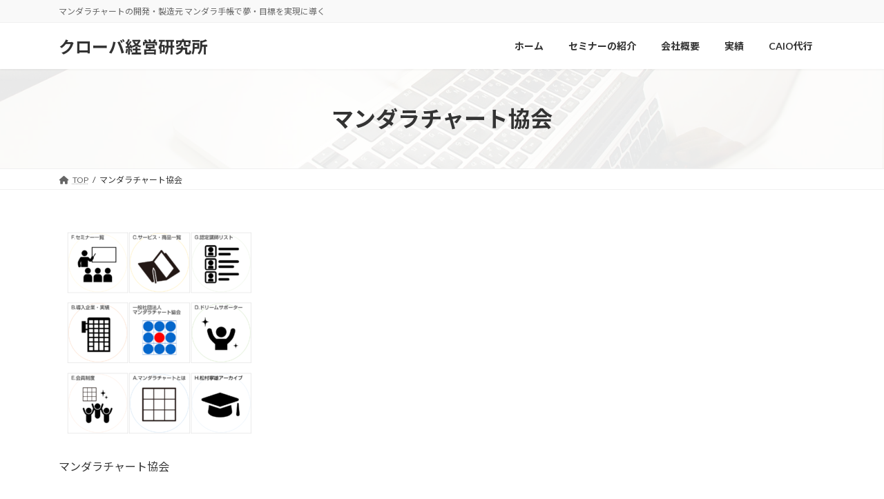

--- FILE ---
content_type: text/html; charset=UTF-8
request_url: https://myhou.co.jp/top/image-2
body_size: 11592
content:
<!DOCTYPE html>
<html dir="ltr" lang="ja"
	prefix="og: https://ogp.me/ns#" >
<head>
<meta charset="utf-8">
<meta http-equiv="X-UA-Compatible" content="IE=edge">
<meta name="viewport" content="width=device-width, initial-scale=1">

<title>マンダラチャート協会 | クローバ経営研究所</title>
	<style>img:is([sizes="auto" i], [sizes^="auto," i]) { contain-intrinsic-size: 3000px 1500px }</style>
	
		<!-- All in One SEO 4.2.9 - aioseo.com -->
		<meta name="description" content="マンダラチャート協会" />
		<meta name="robots" content="max-image-preview:large" />
		<link rel="canonical" href="https://myhou.co.jp/top/image-2" />
		<meta name="generator" content="All in One SEO (AIOSEO) 4.2.9 " />
		<meta property="og:locale" content="ja_JP" />
		<meta property="og:site_name" content="クローバ経営研究所 | マンダラチャートの開発・製造元 マンダラ手帳で夢・目標を実現に導く" />
		<meta property="og:type" content="article" />
		<meta property="og:title" content="マンダラチャート協会 | クローバ経営研究所" />
		<meta property="og:url" content="https://myhou.co.jp/top/image-2" />
		<meta property="article:published_time" content="2023-02-21T18:35:33+00:00" />
		<meta property="article:modified_time" content="2023-02-21T18:35:56+00:00" />
		<meta name="twitter:card" content="summary" />
		<meta name="twitter:title" content="マンダラチャート協会 | クローバ経営研究所" />
		<meta name="google" content="nositelinkssearchbox" />
		<script type="application/ld+json" class="aioseo-schema">
			{"@context":"https:\/\/schema.org","@graph":[{"@type":"BreadcrumbList","@id":"https:\/\/myhou.co.jp\/top\/image-2#breadcrumblist","itemListElement":[{"@type":"ListItem","@id":"https:\/\/myhou.co.jp\/#listItem","position":1,"item":{"@type":"WebPage","@id":"https:\/\/myhou.co.jp\/","name":"\u30db\u30fc\u30e0","description":"\u30de\u30f3\u30c0\u30e9\u30c1\u30e3\u30fc\u30c8\u306e\u958b\u767a\u30fb\u88fd\u9020\u5143 \u30de\u30f3\u30c0\u30e9\u624b\u5e33\u3067\u5922\u30fb\u76ee\u6a19\u3092\u5b9f\u73fe\u306b\u5c0e\u304f","url":"https:\/\/myhou.co.jp\/"}}]},{"@type":"ItemPage","@id":"https:\/\/myhou.co.jp\/top\/image-2#itempage","url":"https:\/\/myhou.co.jp\/top\/image-2","name":"\u30de\u30f3\u30c0\u30e9\u30c1\u30e3\u30fc\u30c8\u5354\u4f1a | \u30af\u30ed\u30fc\u30d0\u7d4c\u55b6\u7814\u7a76\u6240","description":"\u30de\u30f3\u30c0\u30e9\u30c1\u30e3\u30fc\u30c8\u5354\u4f1a","inLanguage":"ja","isPartOf":{"@id":"https:\/\/myhou.co.jp\/#website"},"breadcrumb":{"@id":"https:\/\/myhou.co.jp\/top\/image-2#breadcrumblist"},"datePublished":"2023-02-21T18:35:33+09:00","dateModified":"2023-02-21T18:35:56+09:00"},{"@type":"Organization","@id":"https:\/\/myhou.co.jp\/#organization","name":"\u30af\u30ed\u30fc\u30d0\u7d4c\u55b6\u7814\u7a76\u6240","url":"https:\/\/myhou.co.jp\/"},{"@type":"WebSite","@id":"https:\/\/myhou.co.jp\/#website","url":"https:\/\/myhou.co.jp\/","name":"\u682a\u5f0f\u4f1a\u793e\u30af\u30ed\u30fc\u30d0\u7d4c\u55b6\u7814\u7a76\u6240","description":"\u30de\u30f3\u30c0\u30e9\u30c1\u30e3\u30fc\u30c8\u306e\u958b\u767a\u30fb\u88fd\u9020\u5143 \u30de\u30f3\u30c0\u30e9\u624b\u5e33\u3067\u5922\u30fb\u76ee\u6a19\u3092\u5b9f\u73fe\u306b\u5c0e\u304f","inLanguage":"ja","publisher":{"@id":"https:\/\/myhou.co.jp\/#organization"}}]}
		</script>
		<script type="text/javascript" >
			window.ga=window.ga||function(){(ga.q=ga.q||[]).push(arguments)};ga.l=+new Date;
			ga('create', "UA-164274343-1", 'auto');
			ga('send', 'pageview');
		</script>
		<script async src="https://www.google-analytics.com/analytics.js"></script>
		<!-- All in One SEO -->

<link rel="alternate" type="application/rss+xml" title="クローバ経営研究所 &raquo; フィード" href="https://myhou.co.jp/feed" />
<link rel="alternate" type="application/rss+xml" title="クローバ経営研究所 &raquo; コメントフィード" href="https://myhou.co.jp/comments/feed" />
<meta name="description" content="マンダラチャート協会" /><script type="text/javascript">
/* <![CDATA[ */
window._wpemojiSettings = {"baseUrl":"https:\/\/s.w.org\/images\/core\/emoji\/16.0.1\/72x72\/","ext":".png","svgUrl":"https:\/\/s.w.org\/images\/core\/emoji\/16.0.1\/svg\/","svgExt":".svg","source":{"concatemoji":"https:\/\/myhou.co.jp\/wp-includes\/js\/wp-emoji-release.min.js?ver=6.8.3"}};
/*! This file is auto-generated */
!function(s,n){var o,i,e;function c(e){try{var t={supportTests:e,timestamp:(new Date).valueOf()};sessionStorage.setItem(o,JSON.stringify(t))}catch(e){}}function p(e,t,n){e.clearRect(0,0,e.canvas.width,e.canvas.height),e.fillText(t,0,0);var t=new Uint32Array(e.getImageData(0,0,e.canvas.width,e.canvas.height).data),a=(e.clearRect(0,0,e.canvas.width,e.canvas.height),e.fillText(n,0,0),new Uint32Array(e.getImageData(0,0,e.canvas.width,e.canvas.height).data));return t.every(function(e,t){return e===a[t]})}function u(e,t){e.clearRect(0,0,e.canvas.width,e.canvas.height),e.fillText(t,0,0);for(var n=e.getImageData(16,16,1,1),a=0;a<n.data.length;a++)if(0!==n.data[a])return!1;return!0}function f(e,t,n,a){switch(t){case"flag":return n(e,"\ud83c\udff3\ufe0f\u200d\u26a7\ufe0f","\ud83c\udff3\ufe0f\u200b\u26a7\ufe0f")?!1:!n(e,"\ud83c\udde8\ud83c\uddf6","\ud83c\udde8\u200b\ud83c\uddf6")&&!n(e,"\ud83c\udff4\udb40\udc67\udb40\udc62\udb40\udc65\udb40\udc6e\udb40\udc67\udb40\udc7f","\ud83c\udff4\u200b\udb40\udc67\u200b\udb40\udc62\u200b\udb40\udc65\u200b\udb40\udc6e\u200b\udb40\udc67\u200b\udb40\udc7f");case"emoji":return!a(e,"\ud83e\udedf")}return!1}function g(e,t,n,a){var r="undefined"!=typeof WorkerGlobalScope&&self instanceof WorkerGlobalScope?new OffscreenCanvas(300,150):s.createElement("canvas"),o=r.getContext("2d",{willReadFrequently:!0}),i=(o.textBaseline="top",o.font="600 32px Arial",{});return e.forEach(function(e){i[e]=t(o,e,n,a)}),i}function t(e){var t=s.createElement("script");t.src=e,t.defer=!0,s.head.appendChild(t)}"undefined"!=typeof Promise&&(o="wpEmojiSettingsSupports",i=["flag","emoji"],n.supports={everything:!0,everythingExceptFlag:!0},e=new Promise(function(e){s.addEventListener("DOMContentLoaded",e,{once:!0})}),new Promise(function(t){var n=function(){try{var e=JSON.parse(sessionStorage.getItem(o));if("object"==typeof e&&"number"==typeof e.timestamp&&(new Date).valueOf()<e.timestamp+604800&&"object"==typeof e.supportTests)return e.supportTests}catch(e){}return null}();if(!n){if("undefined"!=typeof Worker&&"undefined"!=typeof OffscreenCanvas&&"undefined"!=typeof URL&&URL.createObjectURL&&"undefined"!=typeof Blob)try{var e="postMessage("+g.toString()+"("+[JSON.stringify(i),f.toString(),p.toString(),u.toString()].join(",")+"));",a=new Blob([e],{type:"text/javascript"}),r=new Worker(URL.createObjectURL(a),{name:"wpTestEmojiSupports"});return void(r.onmessage=function(e){c(n=e.data),r.terminate(),t(n)})}catch(e){}c(n=g(i,f,p,u))}t(n)}).then(function(e){for(var t in e)n.supports[t]=e[t],n.supports.everything=n.supports.everything&&n.supports[t],"flag"!==t&&(n.supports.everythingExceptFlag=n.supports.everythingExceptFlag&&n.supports[t]);n.supports.everythingExceptFlag=n.supports.everythingExceptFlag&&!n.supports.flag,n.DOMReady=!1,n.readyCallback=function(){n.DOMReady=!0}}).then(function(){return e}).then(function(){var e;n.supports.everything||(n.readyCallback(),(e=n.source||{}).concatemoji?t(e.concatemoji):e.wpemoji&&e.twemoji&&(t(e.twemoji),t(e.wpemoji)))}))}((window,document),window._wpemojiSettings);
/* ]]> */
</script>
<link rel='stylesheet' id='vkExUnit_common_style-css' href='https://myhou.co.jp/wp-content/plugins/vk-all-in-one-expansion-unit/assets/css/vkExUnit_style.css?ver=9.87.0.1' type='text/css' media='all' />
<style id='vkExUnit_common_style-inline-css' type='text/css'>
:root {--ver_page_top_button_url:url(https://myhou.co.jp/wp-content/plugins/vk-all-in-one-expansion-unit/assets/images/to-top-btn-icon.svg);}@font-face {font-weight: normal;font-style: normal;font-family: "vk_sns";src: url("https://myhou.co.jp/wp-content/plugins/vk-all-in-one-expansion-unit/inc/sns/icons/fonts/vk_sns.eot?-bq20cj");src: url("https://myhou.co.jp/wp-content/plugins/vk-all-in-one-expansion-unit/inc/sns/icons/fonts/vk_sns.eot?#iefix-bq20cj") format("embedded-opentype"),url("https://myhou.co.jp/wp-content/plugins/vk-all-in-one-expansion-unit/inc/sns/icons/fonts/vk_sns.woff?-bq20cj") format("woff"),url("https://myhou.co.jp/wp-content/plugins/vk-all-in-one-expansion-unit/inc/sns/icons/fonts/vk_sns.ttf?-bq20cj") format("truetype"),url("https://myhou.co.jp/wp-content/plugins/vk-all-in-one-expansion-unit/inc/sns/icons/fonts/vk_sns.svg?-bq20cj#vk_sns") format("svg");}
</style>
<link rel='stylesheet' id='vk-header-top-css' href='https://myhou.co.jp/wp-content/plugins/lightning-g3-pro-unit/inc/header-top/package/css/header-top.css?ver=0.1.1' type='text/css' media='all' />
<style id='wp-emoji-styles-inline-css' type='text/css'>

	img.wp-smiley, img.emoji {
		display: inline !important;
		border: none !important;
		box-shadow: none !important;
		height: 1em !important;
		width: 1em !important;
		margin: 0 0.07em !important;
		vertical-align: -0.1em !important;
		background: none !important;
		padding: 0 !important;
	}
</style>
<link rel='stylesheet' id='wp-block-library-css' href='https://myhou.co.jp/wp-includes/css/dist/block-library/style.min.css?ver=6.8.3' type='text/css' media='all' />
<style id='wp-block-library-inline-css' type='text/css'>
.vk-cols--reverse{flex-direction:row-reverse}.vk-cols--hasbtn{margin-bottom:0}.vk-cols--hasbtn>.row>.vk_gridColumn_item,.vk-cols--hasbtn>.wp-block-column{position:relative;padding-bottom:3em}.vk-cols--hasbtn>.row>.vk_gridColumn_item>.wp-block-buttons,.vk-cols--hasbtn>.row>.vk_gridColumn_item>.vk_button,.vk-cols--hasbtn>.wp-block-column>.wp-block-buttons,.vk-cols--hasbtn>.wp-block-column>.vk_button{position:absolute;bottom:0;width:100%}.vk-cols--fit.wp-block-columns{gap:0}.vk-cols--fit.wp-block-columns,.vk-cols--fit.wp-block-columns:not(.is-not-stacked-on-mobile){margin-top:0;margin-bottom:0;justify-content:space-between}.vk-cols--fit.wp-block-columns>.wp-block-column *:last-child,.vk-cols--fit.wp-block-columns:not(.is-not-stacked-on-mobile)>.wp-block-column *:last-child{margin-bottom:0}.vk-cols--fit.wp-block-columns>.wp-block-column>.wp-block-cover,.vk-cols--fit.wp-block-columns:not(.is-not-stacked-on-mobile)>.wp-block-column>.wp-block-cover{margin-top:0}.vk-cols--fit.wp-block-columns.has-background,.vk-cols--fit.wp-block-columns:not(.is-not-stacked-on-mobile).has-background{padding:0}@media(max-width: 599px){.vk-cols--fit.wp-block-columns:not(.has-background)>.wp-block-column:not(.has-background),.vk-cols--fit.wp-block-columns:not(.is-not-stacked-on-mobile):not(.has-background)>.wp-block-column:not(.has-background){padding-left:0 !important;padding-right:0 !important}}@media(min-width: 782px){.vk-cols--fit.wp-block-columns .block-editor-block-list__block.wp-block-column:not(:first-child),.vk-cols--fit.wp-block-columns>.wp-block-column:not(:first-child),.vk-cols--fit.wp-block-columns:not(.is-not-stacked-on-mobile) .block-editor-block-list__block.wp-block-column:not(:first-child),.vk-cols--fit.wp-block-columns:not(.is-not-stacked-on-mobile)>.wp-block-column:not(:first-child){margin-left:0}}@media(min-width: 600px)and (max-width: 781px){.vk-cols--fit.wp-block-columns .wp-block-column:nth-child(2n),.vk-cols--fit.wp-block-columns:not(.is-not-stacked-on-mobile) .wp-block-column:nth-child(2n){margin-left:0}.vk-cols--fit.wp-block-columns .wp-block-column:not(:only-child),.vk-cols--fit.wp-block-columns:not(.is-not-stacked-on-mobile) .wp-block-column:not(:only-child){flex-basis:50% !important}}.vk-cols--fit--gap1.wp-block-columns{gap:1px}@media(min-width: 600px)and (max-width: 781px){.vk-cols--fit--gap1.wp-block-columns .wp-block-column:not(:only-child){flex-basis:calc(50% - 1px) !important}}.vk-cols--fit.vk-cols--grid>.block-editor-block-list__block,.vk-cols--fit.vk-cols--grid>.wp-block-column,.vk-cols--fit.vk-cols--grid:not(.is-not-stacked-on-mobile)>.block-editor-block-list__block,.vk-cols--fit.vk-cols--grid:not(.is-not-stacked-on-mobile)>.wp-block-column{flex-basis:50%;box-sizing:border-box}@media(max-width: 599px){.vk-cols--fit.vk-cols--grid.vk-cols--grid--alignfull>.wp-block-column:nth-child(2)>.wp-block-cover,.vk-cols--fit.vk-cols--grid.vk-cols--grid--alignfull>.wp-block-column:nth-child(2)>.vk_outer,.vk-cols--fit.vk-cols--grid:not(.is-not-stacked-on-mobile).vk-cols--grid--alignfull>.wp-block-column:nth-child(2)>.wp-block-cover,.vk-cols--fit.vk-cols--grid:not(.is-not-stacked-on-mobile).vk-cols--grid--alignfull>.wp-block-column:nth-child(2)>.vk_outer{width:100vw;margin-right:calc((100% - 100vw)/2);margin-left:calc((100% - 100vw)/2)}}@media(min-width: 600px){.vk-cols--fit.vk-cols--grid.vk-cols--grid--alignfull>.wp-block-column:nth-child(2)>.wp-block-cover,.vk-cols--fit.vk-cols--grid.vk-cols--grid--alignfull>.wp-block-column:nth-child(2)>.vk_outer,.vk-cols--fit.vk-cols--grid:not(.is-not-stacked-on-mobile).vk-cols--grid--alignfull>.wp-block-column:nth-child(2)>.wp-block-cover,.vk-cols--fit.vk-cols--grid:not(.is-not-stacked-on-mobile).vk-cols--grid--alignfull>.wp-block-column:nth-child(2)>.vk_outer{margin-right:calc(100% - 50vw);width:50vw}}@media(min-width: 600px){.vk-cols--fit.vk-cols--grid.vk-cols--grid--alignfull.vk-cols--reverse>.wp-block-column,.vk-cols--fit.vk-cols--grid:not(.is-not-stacked-on-mobile).vk-cols--grid--alignfull.vk-cols--reverse>.wp-block-column{margin-left:0;margin-right:0}.vk-cols--fit.vk-cols--grid.vk-cols--grid--alignfull.vk-cols--reverse>.wp-block-column:nth-child(2)>.wp-block-cover,.vk-cols--fit.vk-cols--grid.vk-cols--grid--alignfull.vk-cols--reverse>.wp-block-column:nth-child(2)>.vk_outer,.vk-cols--fit.vk-cols--grid:not(.is-not-stacked-on-mobile).vk-cols--grid--alignfull.vk-cols--reverse>.wp-block-column:nth-child(2)>.wp-block-cover,.vk-cols--fit.vk-cols--grid:not(.is-not-stacked-on-mobile).vk-cols--grid--alignfull.vk-cols--reverse>.wp-block-column:nth-child(2)>.vk_outer{margin-left:calc(100% - 50vw)}}.vk-cols--menu h2,.vk-cols--menu h3,.vk-cols--menu h4,.vk-cols--menu h5{margin-bottom:.2em;text-shadow:#000 0 0 10px}.vk-cols--menu h2:first-child,.vk-cols--menu h3:first-child,.vk-cols--menu h4:first-child,.vk-cols--menu h5:first-child{margin-top:0}.vk-cols--menu p{margin-bottom:1rem;text-shadow:#000 0 0 10px}.vk-cols--menu .wp-block-cover__inner-container:last-child{margin-bottom:0}.vk-cols--fitbnrs .wp-block-column .wp-block-cover:hover img{filter:unset}.vk-cols--fitbnrs .wp-block-column .wp-block-cover:hover{background-color:unset}.vk-cols--fitbnrs .wp-block-column .wp-block-cover:hover .wp-block-cover__image-background{filter:unset !important}.vk-cols--fitbnrs .wp-block-cover .wp-block-cover__inner-container{position:absolute;height:100%;width:100%}.vk-cols--fitbnrs .vk_button{height:100%;margin:0}.vk-cols--fitbnrs .vk_button .vk_button_btn,.vk-cols--fitbnrs .vk_button .btn{height:100%;width:100%;border:none;box-shadow:none;background-color:unset !important;transition:unset}.vk-cols--fitbnrs .vk_button .vk_button_btn:hover,.vk-cols--fitbnrs .vk_button .btn:hover{transition:unset}.vk-cols--fitbnrs .vk_button .vk_button_btn:after,.vk-cols--fitbnrs .vk_button .btn:after{border:none}.vk-cols--fitbnrs .vk_button .vk_button_link_txt{width:100%;position:absolute;top:50%;left:50%;transform:translateY(-50%) translateX(-50%);font-size:2rem;text-shadow:#000 0 0 10px}.vk-cols--fitbnrs .vk_button .vk_button_link_subCaption{width:100%;position:absolute;top:calc(50% + 2.2em);left:50%;transform:translateY(-50%) translateX(-50%);text-shadow:#000 0 0 10px}@media(min-width: 992px){.vk-cols--media.wp-block-columns{gap:3rem}}.vk-fit-map figure{margin-bottom:0}.vk-fit-map iframe{position:relative;margin-bottom:0;display:block;max-height:400px;width:100vw}.vk-fit-map:is(.alignfull,.alignwide) div{max-width:100%}.vk-table--th--width25 :where(tr>*:first-child){width:25%}.vk-table--th--width30 :where(tr>*:first-child){width:30%}.vk-table--th--width35 :where(tr>*:first-child){width:35%}.vk-table--th--width40 :where(tr>*:first-child){width:40%}.vk-table--th--bg-bright :where(tr>*:first-child){background-color:var(--wp--preset--color--bg-secondary, rgba(0, 0, 0, 0.05))}@media(max-width: 599px){.vk-table--mobile-block :is(th,td){width:100%;display:block}.vk-table--mobile-block.wp-block-table table :is(th,td){border-top:none}}.vk-table--width--th25 :where(tr>*:first-child){width:25%}.vk-table--width--th30 :where(tr>*:first-child){width:30%}.vk-table--width--th35 :where(tr>*:first-child){width:35%}.vk-table--width--th40 :where(tr>*:first-child){width:40%}.no-margin{margin:0}@media(max-width: 599px){.wp-block-image.vk-aligncenter--mobile>.alignright{float:none;margin-left:auto;margin-right:auto}.vk-no-padding-horizontal--mobile{padding-left:0 !important;padding-right:0 !important}}
/* VK Color Palettes */:root{ --wp--preset--color--vk-color-primary:#337ab7}/* --vk-color-primary is deprecated. */:root{ --vk-color-primary: var(--wp--preset--color--vk-color-primary);}:root{ --wp--preset--color--vk-color-primary-dark:#286192}/* --vk-color-primary-dark is deprecated. */:root{ --vk-color-primary-dark: var(--wp--preset--color--vk-color-primary-dark);}:root{ --wp--preset--color--vk-color-primary-vivid:#3886c9}/* --vk-color-primary-vivid is deprecated. */:root{ --vk-color-primary-vivid: var(--wp--preset--color--vk-color-primary-vivid);}
</style>
<style id='classic-theme-styles-inline-css' type='text/css'>
/*! This file is auto-generated */
.wp-block-button__link{color:#fff;background-color:#32373c;border-radius:9999px;box-shadow:none;text-decoration:none;padding:calc(.667em + 2px) calc(1.333em + 2px);font-size:1.125em}.wp-block-file__button{background:#32373c;color:#fff;text-decoration:none}
</style>
<link rel='stylesheet' id='vk-blocks/alert-css' href='https://myhou.co.jp/wp-content/plugins/vk-blocks-pro/build/alert/style.css?ver=1.45.0.0' type='text/css' media='all' />
<link rel='stylesheet' id='vk-blocks/ancestor-page-list-css' href='https://myhou.co.jp/wp-content/plugins/vk-blocks-pro/build/ancestor-page-list/style.css?ver=1.45.0.0' type='text/css' media='all' />
<link rel='stylesheet' id='vk-blocks/balloon-css' href='https://myhou.co.jp/wp-content/plugins/vk-blocks-pro/build/balloon/style.css?ver=1.45.0.0' type='text/css' media='all' />
<link rel='stylesheet' id='vk-blocks/border-box-css' href='https://myhou.co.jp/wp-content/plugins/vk-blocks-pro/build/border-box/style.css?ver=1.45.0.0' type='text/css' media='all' />
<link rel='stylesheet' id='vk-blocks/button-css' href='https://myhou.co.jp/wp-content/plugins/vk-blocks-pro/build/button/style.css?ver=1.45.0.0' type='text/css' media='all' />
<link rel='stylesheet' id='vk-blocks/faq-css' href='https://myhou.co.jp/wp-content/plugins/vk-blocks-pro/build/faq/style.css?ver=1.45.0.0' type='text/css' media='all' />
<link rel='stylesheet' id='vk-blocks/flow-css' href='https://myhou.co.jp/wp-content/plugins/vk-blocks-pro/build/flow/style.css?ver=1.45.0.0' type='text/css' media='all' />
<link rel='stylesheet' id='vk-blocks/heading-css' href='https://myhou.co.jp/wp-content/plugins/vk-blocks-pro/build/heading/style.css?ver=1.45.0.0' type='text/css' media='all' />
<link rel='stylesheet' id='vk-blocks/icon-css' href='https://myhou.co.jp/wp-content/plugins/vk-blocks-pro/build/icon/style.css?ver=1.45.0.0' type='text/css' media='all' />
<link rel='stylesheet' id='vk-blocks/icon-outer-css' href='https://myhou.co.jp/wp-content/plugins/vk-blocks-pro/build/icon-outer/style.css?ver=1.45.0.0' type='text/css' media='all' />
<link rel='stylesheet' id='vk-blocks/pr-blocks-css' href='https://myhou.co.jp/wp-content/plugins/vk-blocks-pro/build/pr-blocks/style.css?ver=1.45.0.0' type='text/css' media='all' />
<link rel='stylesheet' id='vk-blocks/pr-content-css' href='https://myhou.co.jp/wp-content/plugins/vk-blocks-pro/build/pr-content/style.css?ver=1.45.0.0' type='text/css' media='all' />
<link rel='stylesheet' id='vk-blocks/spacer-css' href='https://myhou.co.jp/wp-content/plugins/vk-blocks-pro/build/spacer/style.css?ver=1.45.0.0' type='text/css' media='all' />
<link rel='stylesheet' id='vk-blocks/staff-css' href='https://myhou.co.jp/wp-content/plugins/vk-blocks-pro/build/staff/style.css?ver=1.45.0.0' type='text/css' media='all' />
<link rel='stylesheet' id='vk-blocks/accordion-css' href='https://myhou.co.jp/wp-content/plugins/vk-blocks-pro/build/_pro/accordion/style.css?ver=1.45.0.0' type='text/css' media='all' />
<link rel='stylesheet' id='vk-blocks/animation-css' href='https://myhou.co.jp/wp-content/plugins/vk-blocks-pro/build/_pro/animation/style.css?ver=1.45.0.0' type='text/css' media='all' />
<link rel='stylesheet' id='vk-blocks/breadcrumb-css' href='https://myhou.co.jp/wp-content/plugins/vk-blocks-pro/build/_pro/breadcrumb/style.css?ver=1.45.0.0' type='text/css' media='all' />
<link rel='stylesheet' id='vk-blocks/button-outer-css' href='https://myhou.co.jp/wp-content/plugins/vk-blocks-pro/build/_pro/button-outer/style.css?ver=1.45.0.0' type='text/css' media='all' />
<link rel='stylesheet' id='vk-blocks/card-css' href='https://myhou.co.jp/wp-content/plugins/vk-blocks-pro/build/_pro/card/style.css?ver=1.45.0.0' type='text/css' media='all' />
<link rel='stylesheet' id='vk-blocks/card-item-css' href='https://myhou.co.jp/wp-content/plugins/vk-blocks-pro/build/_pro/card-item/style.css?ver=1.45.0.0' type='text/css' media='all' />
<link rel='stylesheet' id='vk-blocks/child-page-css' href='https://myhou.co.jp/wp-content/plugins/vk-blocks-pro/build/_pro/child-page/style.css?ver=1.45.0.0' type='text/css' media='all' />
<link rel='stylesheet' id='vk-blocks/grid-column-css' href='https://myhou.co.jp/wp-content/plugins/vk-blocks-pro/build/_pro/grid-column/style.css?ver=1.45.0.0' type='text/css' media='all' />
<link rel='stylesheet' id='vk-blocks/grid-column-item-css' href='https://myhou.co.jp/wp-content/plugins/vk-blocks-pro/build/_pro/grid-column-item/style.css?ver=1.45.0.0' type='text/css' media='all' />
<link rel='stylesheet' id='vk-blocks/gridcolcard-css' href='https://myhou.co.jp/wp-content/plugins/vk-blocks-pro/build/_pro/gridcolcard/style.css?ver=1.45.0.0' type='text/css' media='all' />
<link rel='stylesheet' id='vk-blocks/icon-card-css' href='https://myhou.co.jp/wp-content/plugins/vk-blocks-pro/build/_pro/icon-card/style.css?ver=1.45.0.0' type='text/css' media='all' />
<link rel='stylesheet' id='vk-blocks/icon-card-item-css' href='https://myhou.co.jp/wp-content/plugins/vk-blocks-pro/build/_pro/icon-card-item/style.css?ver=1.45.0.0' type='text/css' media='all' />
<link rel='stylesheet' id='vk-blocks/outer-css' href='https://myhou.co.jp/wp-content/plugins/vk-blocks-pro/build/_pro/outer/style.css?ver=1.45.0.0' type='text/css' media='all' />
<link rel='stylesheet' id='vk-swiper-style-css' href='https://myhou.co.jp/wp-content/plugins/vk-blocks-pro/inc/vk-swiper/package/assets/css/swiper-bundle.min.css?ver=6.8.0' type='text/css' media='all' />
<link rel='stylesheet' id='vk-blocks/slider-css' href='https://myhou.co.jp/wp-content/plugins/vk-blocks-pro/build/_pro/slider/style.css?ver=1.45.0.0' type='text/css' media='all' />
<link rel='stylesheet' id='vk-blocks/slider-item-css' href='https://myhou.co.jp/wp-content/plugins/vk-blocks-pro/build/_pro/slider-item/style.css?ver=1.45.0.0' type='text/css' media='all' />
<link rel='stylesheet' id='vk-blocks/step-css' href='https://myhou.co.jp/wp-content/plugins/vk-blocks-pro/build/_pro/step/style.css?ver=1.45.0.0' type='text/css' media='all' />
<link rel='stylesheet' id='vk-blocks/step-item-css' href='https://myhou.co.jp/wp-content/plugins/vk-blocks-pro/build/_pro/step-item/style.css?ver=1.45.0.0' type='text/css' media='all' />
<link rel='stylesheet' id='vk-blocks/table-of-contents-new-css' href='https://myhou.co.jp/wp-content/plugins/vk-blocks-pro/build/_pro/table-of-contents-new/style.css?ver=1.45.0.0' type='text/css' media='all' />
<link rel='stylesheet' id='vk-blocks/timeline-item-css' href='https://myhou.co.jp/wp-content/plugins/vk-blocks-pro/build/_pro/timeline-item/style.css?ver=1.45.0.0' type='text/css' media='all' />
<style id='global-styles-inline-css' type='text/css'>
:root{--wp--preset--aspect-ratio--square: 1;--wp--preset--aspect-ratio--4-3: 4/3;--wp--preset--aspect-ratio--3-4: 3/4;--wp--preset--aspect-ratio--3-2: 3/2;--wp--preset--aspect-ratio--2-3: 2/3;--wp--preset--aspect-ratio--16-9: 16/9;--wp--preset--aspect-ratio--9-16: 9/16;--wp--preset--color--black: #000000;--wp--preset--color--cyan-bluish-gray: #abb8c3;--wp--preset--color--white: #ffffff;--wp--preset--color--pale-pink: #f78da7;--wp--preset--color--vivid-red: #cf2e2e;--wp--preset--color--luminous-vivid-orange: #ff6900;--wp--preset--color--luminous-vivid-amber: #fcb900;--wp--preset--color--light-green-cyan: #7bdcb5;--wp--preset--color--vivid-green-cyan: #00d084;--wp--preset--color--pale-cyan-blue: #8ed1fc;--wp--preset--color--vivid-cyan-blue: #0693e3;--wp--preset--color--vivid-purple: #9b51e0;--wp--preset--color--vk-color-primary: #337ab7;--wp--preset--color--vk-color-primary-dark: #286192;--wp--preset--color--vk-color-primary-vivid: #3886c9;--wp--preset--gradient--vivid-cyan-blue-to-vivid-purple: linear-gradient(135deg,rgba(6,147,227,1) 0%,rgb(155,81,224) 100%);--wp--preset--gradient--light-green-cyan-to-vivid-green-cyan: linear-gradient(135deg,rgb(122,220,180) 0%,rgb(0,208,130) 100%);--wp--preset--gradient--luminous-vivid-amber-to-luminous-vivid-orange: linear-gradient(135deg,rgba(252,185,0,1) 0%,rgba(255,105,0,1) 100%);--wp--preset--gradient--luminous-vivid-orange-to-vivid-red: linear-gradient(135deg,rgba(255,105,0,1) 0%,rgb(207,46,46) 100%);--wp--preset--gradient--very-light-gray-to-cyan-bluish-gray: linear-gradient(135deg,rgb(238,238,238) 0%,rgb(169,184,195) 100%);--wp--preset--gradient--cool-to-warm-spectrum: linear-gradient(135deg,rgb(74,234,220) 0%,rgb(151,120,209) 20%,rgb(207,42,186) 40%,rgb(238,44,130) 60%,rgb(251,105,98) 80%,rgb(254,248,76) 100%);--wp--preset--gradient--blush-light-purple: linear-gradient(135deg,rgb(255,206,236) 0%,rgb(152,150,240) 100%);--wp--preset--gradient--blush-bordeaux: linear-gradient(135deg,rgb(254,205,165) 0%,rgb(254,45,45) 50%,rgb(107,0,62) 100%);--wp--preset--gradient--luminous-dusk: linear-gradient(135deg,rgb(255,203,112) 0%,rgb(199,81,192) 50%,rgb(65,88,208) 100%);--wp--preset--gradient--pale-ocean: linear-gradient(135deg,rgb(255,245,203) 0%,rgb(182,227,212) 50%,rgb(51,167,181) 100%);--wp--preset--gradient--electric-grass: linear-gradient(135deg,rgb(202,248,128) 0%,rgb(113,206,126) 100%);--wp--preset--gradient--midnight: linear-gradient(135deg,rgb(2,3,129) 0%,rgb(40,116,252) 100%);--wp--preset--gradient--vivid-green-cyan-to-vivid-cyan-blue: linear-gradient(135deg,rgba(0,208,132,1) 0%,rgba(6,147,227,1) 100%);--wp--preset--font-size--small: 14px;--wp--preset--font-size--medium: 20px;--wp--preset--font-size--large: 24px;--wp--preset--font-size--x-large: 42px;--wp--preset--font-size--regular: 16px;--wp--preset--font-size--huge: 36px;--wp--preset--spacing--20: 0.44rem;--wp--preset--spacing--30: 0.67rem;--wp--preset--spacing--40: 1rem;--wp--preset--spacing--50: 1.5rem;--wp--preset--spacing--60: 2.25rem;--wp--preset--spacing--70: 3.38rem;--wp--preset--spacing--80: 5.06rem;--wp--preset--shadow--natural: 6px 6px 9px rgba(0, 0, 0, 0.2);--wp--preset--shadow--deep: 12px 12px 50px rgba(0, 0, 0, 0.4);--wp--preset--shadow--sharp: 6px 6px 0px rgba(0, 0, 0, 0.2);--wp--preset--shadow--outlined: 6px 6px 0px -3px rgba(255, 255, 255, 1), 6px 6px rgba(0, 0, 0, 1);--wp--preset--shadow--crisp: 6px 6px 0px rgba(0, 0, 0, 1);}:where(.is-layout-flex){gap: 0.5em;}:where(.is-layout-grid){gap: 0.5em;}body .is-layout-flex{display: flex;}.is-layout-flex{flex-wrap: wrap;align-items: center;}.is-layout-flex > :is(*, div){margin: 0;}body .is-layout-grid{display: grid;}.is-layout-grid > :is(*, div){margin: 0;}:where(.wp-block-columns.is-layout-flex){gap: 2em;}:where(.wp-block-columns.is-layout-grid){gap: 2em;}:where(.wp-block-post-template.is-layout-flex){gap: 1.25em;}:where(.wp-block-post-template.is-layout-grid){gap: 1.25em;}.has-black-color{color: var(--wp--preset--color--black) !important;}.has-cyan-bluish-gray-color{color: var(--wp--preset--color--cyan-bluish-gray) !important;}.has-white-color{color: var(--wp--preset--color--white) !important;}.has-pale-pink-color{color: var(--wp--preset--color--pale-pink) !important;}.has-vivid-red-color{color: var(--wp--preset--color--vivid-red) !important;}.has-luminous-vivid-orange-color{color: var(--wp--preset--color--luminous-vivid-orange) !important;}.has-luminous-vivid-amber-color{color: var(--wp--preset--color--luminous-vivid-amber) !important;}.has-light-green-cyan-color{color: var(--wp--preset--color--light-green-cyan) !important;}.has-vivid-green-cyan-color{color: var(--wp--preset--color--vivid-green-cyan) !important;}.has-pale-cyan-blue-color{color: var(--wp--preset--color--pale-cyan-blue) !important;}.has-vivid-cyan-blue-color{color: var(--wp--preset--color--vivid-cyan-blue) !important;}.has-vivid-purple-color{color: var(--wp--preset--color--vivid-purple) !important;}.has-vk-color-primary-color{color: var(--wp--preset--color--vk-color-primary) !important;}.has-vk-color-primary-dark-color{color: var(--wp--preset--color--vk-color-primary-dark) !important;}.has-vk-color-primary-vivid-color{color: var(--wp--preset--color--vk-color-primary-vivid) !important;}.has-black-background-color{background-color: var(--wp--preset--color--black) !important;}.has-cyan-bluish-gray-background-color{background-color: var(--wp--preset--color--cyan-bluish-gray) !important;}.has-white-background-color{background-color: var(--wp--preset--color--white) !important;}.has-pale-pink-background-color{background-color: var(--wp--preset--color--pale-pink) !important;}.has-vivid-red-background-color{background-color: var(--wp--preset--color--vivid-red) !important;}.has-luminous-vivid-orange-background-color{background-color: var(--wp--preset--color--luminous-vivid-orange) !important;}.has-luminous-vivid-amber-background-color{background-color: var(--wp--preset--color--luminous-vivid-amber) !important;}.has-light-green-cyan-background-color{background-color: var(--wp--preset--color--light-green-cyan) !important;}.has-vivid-green-cyan-background-color{background-color: var(--wp--preset--color--vivid-green-cyan) !important;}.has-pale-cyan-blue-background-color{background-color: var(--wp--preset--color--pale-cyan-blue) !important;}.has-vivid-cyan-blue-background-color{background-color: var(--wp--preset--color--vivid-cyan-blue) !important;}.has-vivid-purple-background-color{background-color: var(--wp--preset--color--vivid-purple) !important;}.has-vk-color-primary-background-color{background-color: var(--wp--preset--color--vk-color-primary) !important;}.has-vk-color-primary-dark-background-color{background-color: var(--wp--preset--color--vk-color-primary-dark) !important;}.has-vk-color-primary-vivid-background-color{background-color: var(--wp--preset--color--vk-color-primary-vivid) !important;}.has-black-border-color{border-color: var(--wp--preset--color--black) !important;}.has-cyan-bluish-gray-border-color{border-color: var(--wp--preset--color--cyan-bluish-gray) !important;}.has-white-border-color{border-color: var(--wp--preset--color--white) !important;}.has-pale-pink-border-color{border-color: var(--wp--preset--color--pale-pink) !important;}.has-vivid-red-border-color{border-color: var(--wp--preset--color--vivid-red) !important;}.has-luminous-vivid-orange-border-color{border-color: var(--wp--preset--color--luminous-vivid-orange) !important;}.has-luminous-vivid-amber-border-color{border-color: var(--wp--preset--color--luminous-vivid-amber) !important;}.has-light-green-cyan-border-color{border-color: var(--wp--preset--color--light-green-cyan) !important;}.has-vivid-green-cyan-border-color{border-color: var(--wp--preset--color--vivid-green-cyan) !important;}.has-pale-cyan-blue-border-color{border-color: var(--wp--preset--color--pale-cyan-blue) !important;}.has-vivid-cyan-blue-border-color{border-color: var(--wp--preset--color--vivid-cyan-blue) !important;}.has-vivid-purple-border-color{border-color: var(--wp--preset--color--vivid-purple) !important;}.has-vk-color-primary-border-color{border-color: var(--wp--preset--color--vk-color-primary) !important;}.has-vk-color-primary-dark-border-color{border-color: var(--wp--preset--color--vk-color-primary-dark) !important;}.has-vk-color-primary-vivid-border-color{border-color: var(--wp--preset--color--vk-color-primary-vivid) !important;}.has-vivid-cyan-blue-to-vivid-purple-gradient-background{background: var(--wp--preset--gradient--vivid-cyan-blue-to-vivid-purple) !important;}.has-light-green-cyan-to-vivid-green-cyan-gradient-background{background: var(--wp--preset--gradient--light-green-cyan-to-vivid-green-cyan) !important;}.has-luminous-vivid-amber-to-luminous-vivid-orange-gradient-background{background: var(--wp--preset--gradient--luminous-vivid-amber-to-luminous-vivid-orange) !important;}.has-luminous-vivid-orange-to-vivid-red-gradient-background{background: var(--wp--preset--gradient--luminous-vivid-orange-to-vivid-red) !important;}.has-very-light-gray-to-cyan-bluish-gray-gradient-background{background: var(--wp--preset--gradient--very-light-gray-to-cyan-bluish-gray) !important;}.has-cool-to-warm-spectrum-gradient-background{background: var(--wp--preset--gradient--cool-to-warm-spectrum) !important;}.has-blush-light-purple-gradient-background{background: var(--wp--preset--gradient--blush-light-purple) !important;}.has-blush-bordeaux-gradient-background{background: var(--wp--preset--gradient--blush-bordeaux) !important;}.has-luminous-dusk-gradient-background{background: var(--wp--preset--gradient--luminous-dusk) !important;}.has-pale-ocean-gradient-background{background: var(--wp--preset--gradient--pale-ocean) !important;}.has-electric-grass-gradient-background{background: var(--wp--preset--gradient--electric-grass) !important;}.has-midnight-gradient-background{background: var(--wp--preset--gradient--midnight) !important;}.has-small-font-size{font-size: var(--wp--preset--font-size--small) !important;}.has-medium-font-size{font-size: var(--wp--preset--font-size--medium) !important;}.has-large-font-size{font-size: var(--wp--preset--font-size--large) !important;}.has-x-large-font-size{font-size: var(--wp--preset--font-size--x-large) !important;}
:where(.wp-block-post-template.is-layout-flex){gap: 1.25em;}:where(.wp-block-post-template.is-layout-grid){gap: 1.25em;}
:where(.wp-block-columns.is-layout-flex){gap: 2em;}:where(.wp-block-columns.is-layout-grid){gap: 2em;}
:root :where(.wp-block-pullquote){font-size: 1.5em;line-height: 1.6;}
</style>
<link rel='stylesheet' id='contact-form-7-css' href='https://myhou.co.jp/wp-content/plugins/contact-form-7/includes/css/styles.css?ver=5.7.4' type='text/css' media='all' />
<link rel='stylesheet' id='veu-cta-css' href='https://myhou.co.jp/wp-content/plugins/vk-all-in-one-expansion-unit/inc/call-to-action/package/assets/css/style.css?ver=9.87.0.1' type='text/css' media='all' />
<link rel='stylesheet' id='lightning-common-style-css' href='https://myhou.co.jp/wp-content/themes/lightning/_g3/assets/css/style.css?ver=15.29.11' type='text/css' media='all' />
<style id='lightning-common-style-inline-css' type='text/css'>
/* Lightning */:root {--vk-color-primary:#337ab7;--vk-color-primary-dark:#286192;--vk-color-primary-vivid:#3886c9;--g_nav_main_acc_icon_open_url:url(https://myhou.co.jp/wp-content/themes/lightning/_g3/inc/vk-mobile-nav/package/images/vk-menu-acc-icon-open-black.svg);--g_nav_main_acc_icon_close_url: url(https://myhou.co.jp/wp-content/themes/lightning/_g3/inc/vk-mobile-nav/package/images/vk-menu-close-black.svg);--g_nav_sub_acc_icon_open_url: url(https://myhou.co.jp/wp-content/themes/lightning/_g3/inc/vk-mobile-nav/package/images/vk-menu-acc-icon-open-white.svg);--g_nav_sub_acc_icon_close_url: url(https://myhou.co.jp/wp-content/themes/lightning/_g3/inc/vk-mobile-nav/package/images/vk-menu-close-white.svg);}
:root{--swiper-navigation-color: #fff;}
html{scroll-padding-top:var(--vk-size-admin-bar);}
:root {}.main-section {}
/* vk-mobile-nav */:root {--vk-mobile-nav-menu-btn-bg-src: url("https://myhou.co.jp/wp-content/themes/lightning/_g3/inc/vk-mobile-nav/package/images/vk-menu-btn-black.svg");--vk-mobile-nav-menu-btn-close-bg-src: url("https://myhou.co.jp/wp-content/themes/lightning/_g3/inc/vk-mobile-nav/package/images/vk-menu-close-black.svg");--vk-menu-acc-icon-open-black-bg-src: url("https://myhou.co.jp/wp-content/themes/lightning/_g3/inc/vk-mobile-nav/package/images/vk-menu-acc-icon-open-black.svg");--vk-menu-acc-icon-open-white-bg-src: url("https://myhou.co.jp/wp-content/themes/lightning/_g3/inc/vk-mobile-nav/package/images/vk-menu-acc-icon-open-white.svg");--vk-menu-acc-icon-close-black-bg-src: url("https://myhou.co.jp/wp-content/themes/lightning/_g3/inc/vk-mobile-nav/package/images/vk-menu-close-black.svg");--vk-menu-acc-icon-close-white-bg-src: url("https://myhou.co.jp/wp-content/themes/lightning/_g3/inc/vk-mobile-nav/package/images/vk-menu-close-white.svg");}
</style>
<link rel='stylesheet' id='lightning-design-style-css' href='https://myhou.co.jp/wp-content/themes/lightning/_g3/design-skin/origin3/css/style.css?ver=15.29.11' type='text/css' media='all' />
<style id='lightning-design-style-inline-css' type='text/css'>
.tagcloud a:before { font-family: "Font Awesome 5 Free";content: "\f02b";font-weight: bold; }
.vk-campaign-text{color:#fff;background-color:#eab010;}.vk-campaign-text_btn,.vk-campaign-text_btn:link,.vk-campaign-text_btn:visited,.vk-campaign-text_btn:focus,.vk-campaign-text_btn:active{background:#fff;color:#4c4c4c;}a.vk-campaign-text_btn:hover{background:#eab010;color:#fff;}.vk-campaign-text_link,.vk-campaign-text_link:link,.vk-campaign-text_link:hover,.vk-campaign-text_link:visited,.vk-campaign-text_link:active,.vk-campaign-text_link:focus{color:#fff;}
/* page header */:root{--vk-page-header-url : url(https://myhou.co.jp/wp-content/plugins/lightning-g3-pro-unit/inc/page-header/package/images/header-sample.jpg);}@media ( max-width:575.98px ){:root{--vk-page-header-url : url(https://myhou.co.jp/wp-content/plugins/lightning-g3-pro-unit/inc/page-header/package/images/header-sample.jpg);}}.page-header{ position:relative;color:#333;background: var(--vk-page-header-url, url(https://myhou.co.jp/wp-content/plugins/lightning-g3-pro-unit/inc/page-header/package/images/header-sample.jpg) ) no-repeat 50% center;background-size: cover;min-height:9rem;}.page-header::before{content:"";position:absolute;top:0;left:0;background-color:#fff;opacity:0.9;width:100%;height:100%;}
</style>
<link rel='stylesheet' id='vk-blog-card-css' href='https://myhou.co.jp/wp-content/themes/lightning/_g3/inc/vk-wp-oembed-blog-card/package/css/blog-card.css?ver=6.8.3' type='text/css' media='all' />
<link rel='stylesheet' id='vk-blocks-build-css-css' href='https://myhou.co.jp/wp-content/plugins/vk-blocks-pro/build/block-build.css?ver=1.45.0.0' type='text/css' media='all' />
<style id='vk-blocks-build-css-inline-css' type='text/css'>
:root {--vk_flow-arrow: url(https://myhou.co.jp/wp-content/plugins/vk-blocks-pro/inc/vk-blocks/images/arrow_bottom.svg);--vk_image-mask-wave01: url(https://myhou.co.jp/wp-content/plugins/vk-blocks-pro/inc/vk-blocks/images/wave01.svg);--vk_image-mask-wave02: url(https://myhou.co.jp/wp-content/plugins/vk-blocks-pro/inc/vk-blocks/images/wave02.svg);--vk_image-mask-wave03: url(https://myhou.co.jp/wp-content/plugins/vk-blocks-pro/inc/vk-blocks/images/wave03.svg);--vk_image-mask-wave04: url(https://myhou.co.jp/wp-content/plugins/vk-blocks-pro/inc/vk-blocks/images/wave04.svg);}

	:root {

		--vk-balloon-border-width:1px;

		--vk-balloon-speech-offset:-12px;
	}
	
</style>
<link rel='stylesheet' id='lightning-theme-style-css' href='https://myhou.co.jp/wp-content/themes/lightning/style.css?ver=15.29.11' type='text/css' media='all' />
<link rel='stylesheet' id='vk-font-awesome-css' href='https://myhou.co.jp/wp-content/themes/lightning/vendor/vektor-inc/font-awesome-versions/src/versions/6/css/all.min.css?ver=6.4.2' type='text/css' media='all' />
<link rel='stylesheet' id='vk-header-layout-css' href='https://myhou.co.jp/wp-content/plugins/lightning-g3-pro-unit/inc/header-layout/package/css/header-layout.css?ver=0.29.4' type='text/css' media='all' />
<link rel='stylesheet' id='vk-campaign-text-css' href='https://myhou.co.jp/wp-content/plugins/lightning-g3-pro-unit/inc/vk-campaign-text/package/css/vk-campaign-text.css?ver=0.1.0' type='text/css' media='all' />
<link rel='stylesheet' id='vk-mobile-fix-nav-css' href='https://myhou.co.jp/wp-content/plugins/lightning-g3-pro-unit/inc/vk-mobile-fix-nav/package/css/vk-mobile-fix-nav.css?ver=0.0.0' type='text/css' media='all' />
<link rel="https://api.w.org/" href="https://myhou.co.jp/wp-json/" /><link rel="alternate" title="JSON" type="application/json" href="https://myhou.co.jp/wp-json/wp/v2/media/660" /><link rel="EditURI" type="application/rsd+xml" title="RSD" href="https://myhou.co.jp/xmlrpc.php?rsd" />
<meta name="generator" content="WordPress 6.8.3" />
<link rel='shortlink' href='https://myhou.co.jp/?p=660' />
<link rel="alternate" title="oEmbed (JSON)" type="application/json+oembed" href="https://myhou.co.jp/wp-json/oembed/1.0/embed?url=https%3A%2F%2Fmyhou.co.jp%2Ftop%2Fimage-2" />
<link rel="alternate" title="oEmbed (XML)" type="text/xml+oembed" href="https://myhou.co.jp/wp-json/oembed/1.0/embed?url=https%3A%2F%2Fmyhou.co.jp%2Ftop%2Fimage-2&#038;format=xml" />
<!-- [ VK All in One Expansion Unit OGP ] -->
<meta property="og:site_name" content="クローバ経営研究所" />
<meta property="og:url" content="https://myhou.co.jp/top/image-2" />
<meta property="og:title" content="マンダラチャート協会 | クローバ経営研究所" />
<meta property="og:description" content="マンダラチャート協会" />
<meta property="og:type" content="article" />
<!-- [ / VK All in One Expansion Unit OGP ] -->
<!-- [ VK All in One Expansion Unit twitter card ] -->
<meta name="twitter:card" content="summary_large_image">
<meta name="twitter:description" content="マンダラチャート協会">
<meta name="twitter:title" content="マンダラチャート協会 | クローバ経営研究所">
<meta name="twitter:url" content="https://myhou.co.jp/top/image-2">
	<meta name="twitter:domain" content="myhou.co.jp">
	<!-- [ / VK All in One Expansion Unit twitter card ] -->
	<link rel="icon" href="https://myhou.co.jp/wp-content/uploads/2023/02/cropped-cf4b5946d03e5e0d5e743af9e00fc3ff-32x32.png" sizes="32x32" />
<link rel="icon" href="https://myhou.co.jp/wp-content/uploads/2023/02/cropped-cf4b5946d03e5e0d5e743af9e00fc3ff-192x192.png" sizes="192x192" />
<link rel="apple-touch-icon" href="https://myhou.co.jp/wp-content/uploads/2023/02/cropped-cf4b5946d03e5e0d5e743af9e00fc3ff-180x180.png" />
<meta name="msapplication-TileImage" content="https://myhou.co.jp/wp-content/uploads/2023/02/cropped-cf4b5946d03e5e0d5e743af9e00fc3ff-270x270.png" />
</head>
<body class="attachment wp-singular attachment-template-default attachmentid-660 attachment-png wp-embed-responsive wp-theme-lightning post-name-image-2 post-type-attachment vk-blocks sidebar-fix sidebar-fix-priority-top device-pc fa_v6_css">
<a class="skip-link screen-reader-text" href="#main">コンテンツへスキップ</a>
<a class="skip-link screen-reader-text" href="#vk-mobile-nav">ナビゲーションに移動</a>

<header id="site-header" class="site-header site-header--layout--nav-float">
	<div class="header-top" id="header-top"><div class="container"><p class="header-top-description">マンダラチャートの開発・製造元 マンダラ手帳で夢・目標を実現に導く</p></div><!-- [ / .container ] --></div><!-- [ / #header-top  ] -->	<div id="site-header-container" class="site-header-container site-header-container--scrolled--nav-center container">

				<div class="site-header-logo site-header-logo--scrolled--nav-center">
		<a href="https://myhou.co.jp/">
			<span>クローバ経営研究所</span>
		</a>
		</div>

		
		<nav id="global-nav" class="global-nav global-nav--layout--float-right global-nav--scrolled--nav-center"><ul id="menu-gnavi" class="menu vk-menu-acc global-nav-list nav"><li id="menu-item-22" class="menu-item menu-item-type-custom menu-item-object-custom menu-item-home"><a href="http://myhou.co.jp/"><strong class="global-nav-name">ホーム</strong></a></li>
<li id="menu-item-24" class="menu-item menu-item-type-custom menu-item-object-custom"><a target="_blank" href="https://mandalachart.jp/seminar"><strong class="global-nav-name">セミナーの紹介</strong></a></li>
<li id="menu-item-27" class="menu-item menu-item-type-post_type menu-item-object-page"><a href="https://myhou.co.jp/about"><strong class="global-nav-name">会社概要</strong></a></li>
<li id="menu-item-685" class="menu-item menu-item-type-post_type menu-item-object-page"><a href="https://myhou.co.jp/%e5%ae%9f%e7%b8%be"><strong class="global-nav-name">実績</strong></a></li>
<li id="menu-item-908" class="menu-item menu-item-type-post_type menu-item-object-page"><a href="https://myhou.co.jp/%e3%80%8ccaio%e4%bb%a3%e8%a1%8c%e8%87%aa%e8%b5%b0ai%e7%b5%84%e7%b9%94%e6%a7%8b%e7%af%89%e3%83%97%e3%83%a9%e3%83%b3%e3%80%8d%e3%81%ab%e3%81%a4%e3%81%84%e3%81%a6"><strong class="global-nav-name">CAIO代行</strong></a></li>
</ul></nav>	</div>
	</header>



	<div class="page-header"><div class="page-header-inner container">
<h1 class="page-header-title">マンダラチャート協会</h1></div></div><!-- [ /.page-header ] -->

	<!-- [ #breadcrumb ] --><div id="breadcrumb" class="breadcrumb"><div class="container"><ol class="breadcrumb-list" itemscope itemtype="https://schema.org/BreadcrumbList"><li class="breadcrumb-list__item breadcrumb-list__item--home" itemprop="itemListElement" itemscope itemtype="http://schema.org/ListItem"><a href="https://myhou.co.jp" itemprop="item"><i class="fas fa-fw fa-home"></i><span itemprop="name">TOP</span></a><meta itemprop="position" content="1" /></li><li class="breadcrumb-list__item" itemprop="itemListElement" itemscope itemtype="http://schema.org/ListItem"><span itemprop="name">マンダラチャート協会</span><meta itemprop="position" content="2" /></li></ol></div></div><!-- [ /#breadcrumb ] -->


<div class="site-body">
		<div class="site-body-container container">

		<div class="main-section main-section--col--two" id="main" role="main">
			
			<div id="post-660" class="entry entry-full post-660 attachment type-attachment status-inherit hentry">

	
	
	
	<div class="entry-body">
				<p class="attachment"><a href='https://myhou.co.jp/wp-content/uploads/2023/02/image.png'><img fetchpriority="high" decoding="async" width="283" height="300" src="https://myhou.co.jp/wp-content/uploads/2023/02/image-283x300.png" class="attachment-medium size-medium" alt="マンダラチャート協会" srcset="https://myhou.co.jp/wp-content/uploads/2023/02/image-283x300.png 283w, https://myhou.co.jp/wp-content/uploads/2023/02/image.png 480w" sizes="(max-width: 283px) 100vw, 283px" /></a></p>
<p>マンダラチャート協会</p>
			</div>

	
	
	
	
		
	
</div><!-- [ /#post-660 ] -->

	
		
		
		
		
	

					</div><!-- [ /.main-section ] -->

		<div class="sub-section sub-section--col--two">
 </div><!-- [ /.sub-section ] -->

	</div><!-- [ /.site-body-container ] -->

	
</div><!-- [ /.site-body ] -->

<div class="site-body-bottom">
	<div class="container">
		<aside class="widget widget_block widget_text" id="block-2">
<p>「マンダラチャート」は<a href="https://mandalachart.jp/">一般社団法人マンダラチャート協会</a>の登録商標です</p>
</aside>	</div>
</div>

<footer class="site-footer">

		
				<div class="container site-footer-content">
					<div class="row">
				<div class="col-lg-4 col-md-6"></div><div class="col-lg-4 col-md-6"><aside class="widget widget_block widget_text" id="block-5">
<p><a href="https://tsuku2.jp/mandalachart">【公式】マンダラ手帳販売サイト</a>  </p>
</aside></div><div class="col-lg-4 col-md-6"><aside class="widget widget_block widget_text" id="block-4">
<p>【公式】You Tube<br><a href="https://www.youtube.com/@MANDALAch">https://www.youtube.com/@MANDALAch</a></p>
</aside></div>			</div>
				</div>
	
	
	<div class="container site-footer-copyright">
			<p>Copyright &copy; クローバ経営研究所 All Rights Reserved.</p>	</div>
</footer> 
<div id="vk-mobile-nav-menu-btn" class="vk-mobile-nav-menu-btn">MENU</div><div class="vk-mobile-nav vk-mobile-nav-drop-in" id="vk-mobile-nav"><nav class="vk-mobile-nav-menu-outer" role="navigation"><ul id="menu-gnavi-1" class="vk-menu-acc menu"><li id="menu-item-22" class="menu-item menu-item-type-custom menu-item-object-custom menu-item-home menu-item-22"><a href="http://myhou.co.jp/">ホーム</a></li>
<li id="menu-item-24" class="menu-item menu-item-type-custom menu-item-object-custom menu-item-24"><a target="_blank" href="https://mandalachart.jp/seminar">セミナーの紹介</a></li>
<li id="menu-item-27" class="menu-item menu-item-type-post_type menu-item-object-page menu-item-27"><a href="https://myhou.co.jp/about">会社概要</a></li>
<li id="menu-item-685" class="menu-item menu-item-type-post_type menu-item-object-page menu-item-685"><a href="https://myhou.co.jp/%e5%ae%9f%e7%b8%be">実績</a></li>
<li id="menu-item-908" class="menu-item menu-item-type-post_type menu-item-object-page menu-item-908"><a href="https://myhou.co.jp/%e3%80%8ccaio%e4%bb%a3%e8%a1%8c%e8%87%aa%e8%b5%b0ai%e7%b5%84%e7%b9%94%e6%a7%8b%e7%af%89%e3%83%97%e3%83%a9%e3%83%b3%e3%80%8d%e3%81%ab%e3%81%a4%e3%81%84%e3%81%a6">CAIO代行</a></li>
</ul></nav></div>
<script type="speculationrules">
{"prefetch":[{"source":"document","where":{"and":[{"href_matches":"\/*"},{"not":{"href_matches":["\/wp-*.php","\/wp-admin\/*","\/wp-content\/uploads\/*","\/wp-content\/*","\/wp-content\/plugins\/*","\/wp-content\/themes\/lightning\/*","\/wp-content\/themes\/lightning\/_g3\/*","\/*\\?(.+)"]}},{"not":{"selector_matches":"a[rel~=\"nofollow\"]"}},{"not":{"selector_matches":".no-prefetch, .no-prefetch a"}}]},"eagerness":"conservative"}]}
</script>
<a href="#top" id="page_top" class="page_top_btn">PAGE TOP</a><link rel='stylesheet' id='add_google_fonts_Lato-css' href='//fonts.googleapis.com/css2?family=Lato%3Awght%40400%3B700&#038;display=swap&#038;subset=japanese&#038;ver=15.29.11' type='text/css' media='all' />
<link rel='stylesheet' id='add_google_fonts_noto_sans-css' href='//fonts.googleapis.com/css2?family=Noto+Sans+JP%3Awght%40400%3B700&#038;display=swap&#038;subset=japanese&#038;ver=15.29.11' type='text/css' media='all' />
<script type="text/javascript" src="https://myhou.co.jp/wp-content/plugins/vk-blocks-pro/build/vk-faq2.min.js?ver=1.45.0.0" id="vk-blocks/faq-script-js"></script>
<script type="text/javascript" src="https://myhou.co.jp/wp-content/plugins/vk-blocks-pro/build/vk-accordion.min.js?ver=1.45.0.0" id="vk-blocks/accordion-script-js"></script>
<script type="text/javascript" src="https://myhou.co.jp/wp-content/plugins/vk-blocks-pro/build/vk-animation.min.js?ver=1.45.0.0" id="vk-blocks/animation-script-js"></script>
<script type="text/javascript" src="https://myhou.co.jp/wp-content/plugins/vk-blocks-pro/inc/vk-swiper/package/assets/js/swiper-bundle.min.js?ver=6.8.0" id="vk-swiper-script-js"></script>
<script type="text/javascript" id="vk-swiper-script-js-after">
/* <![CDATA[ */
var lightning_swiper = new Swiper('.lightning_swiper', {"slidesPerView":1,"spaceBetween":0,"loop":true,"autoplay":{"delay":"6000"},"pagination":{"el":".swiper-pagination","clickable":true},"navigation":{"nextEl":".swiper-button-next","prevEl":".swiper-button-prev"},"effect":"fade"});
/* ]]> */
</script>
<script type="text/javascript" src="https://myhou.co.jp/wp-content/plugins/vk-blocks-pro/build/vk-slider.min.js?ver=1.45.0.0" id="vk-blocks/slider-script-js"></script>
<script type="text/javascript" src="https://myhou.co.jp/wp-content/plugins/contact-form-7/includes/swv/js/index.js?ver=5.7.4" id="swv-js"></script>
<script type="text/javascript" id="contact-form-7-js-extra">
/* <![CDATA[ */
var wpcf7 = {"api":{"root":"https:\/\/myhou.co.jp\/wp-json\/","namespace":"contact-form-7\/v1"}};
/* ]]> */
</script>
<script type="text/javascript" src="https://myhou.co.jp/wp-content/plugins/contact-form-7/includes/js/index.js?ver=5.7.4" id="contact-form-7-js"></script>
<script type="text/javascript" src="https://myhou.co.jp/wp-includes/js/clipboard.min.js?ver=2.0.11" id="clipboard-js"></script>
<script type="text/javascript" src="https://myhou.co.jp/wp-content/plugins/vk-all-in-one-expansion-unit/inc/sns//assets/js/copy-button.js" id="copy-button-js"></script>
<script type="text/javascript" src="https://myhou.co.jp/wp-content/plugins/vk-all-in-one-expansion-unit/inc/smooth-scroll/js/smooth-scroll.min.js?ver=9.87.0.1" id="smooth-scroll-js-js"></script>
<script type="text/javascript" id="vkExUnit_master-js-js-extra">
/* <![CDATA[ */
var vkExOpt = {"ajax_url":"https:\/\/myhou.co.jp\/wp-admin\/admin-ajax.php","hatena_entry":"https:\/\/myhou.co.jp\/wp-json\/vk_ex_unit\/v1\/hatena_entry\/","facebook_entry":"https:\/\/myhou.co.jp\/wp-json\/vk_ex_unit\/v1\/facebook_entry\/","facebook_count_enable":"","entry_count":"1","entry_from_post":""};
/* ]]> */
</script>
<script type="text/javascript" src="https://myhou.co.jp/wp-content/plugins/vk-all-in-one-expansion-unit/assets/js/all.min.js?ver=9.87.0.1" id="vkExUnit_master-js-js"></script>
<script type="text/javascript" src="https://myhou.co.jp/wp-content/plugins/vk-blocks-pro/build/vk-accordion.min.js?ver=1.45.0.0" id="vk-blocks-accordion-js"></script>
<script type="text/javascript" src="https://myhou.co.jp/wp-content/plugins/vk-blocks-pro/build/vk-faq2.min.js?ver=1.45.0.0" id="vk-blocks-faq2-js"></script>
<script type="text/javascript" src="https://myhou.co.jp/wp-content/plugins/vk-blocks-pro/build/vk-animation.min.js?ver=1.45.0.0" id="vk-blocks-animation-js"></script>
<script type="text/javascript" src="https://myhou.co.jp/wp-content/plugins/vk-blocks-pro/build/vk-slider.min.js?ver=1.45.0.0" id="vk-blocks-slider-js"></script>
<script type="text/javascript" id="lightning-js-js-extra">
/* <![CDATA[ */
var lightningOpt = {"header_scrool":"1","add_header_offset_margin":"1"};
/* ]]> */
</script>
<script type="text/javascript" src="https://myhou.co.jp/wp-content/themes/lightning/_g3/assets/js/main.js?ver=15.29.11" id="lightning-js-js"></script>
</body>
</html>

--- FILE ---
content_type: text/plain
request_url: https://www.google-analytics.com/j/collect?v=1&_v=j102&a=387809516&t=pageview&_s=1&dl=https%3A%2F%2Fmyhou.co.jp%2Ftop%2Fimage-2&ul=en-us%40posix&dt=%E3%83%9E%E3%83%B3%E3%83%80%E3%83%A9%E3%83%81%E3%83%A3%E3%83%BC%E3%83%88%E5%8D%94%E4%BC%9A%20%7C%20%E3%82%AF%E3%83%AD%E3%83%BC%E3%83%90%E7%B5%8C%E5%96%B6%E7%A0%94%E7%A9%B6%E6%89%80&sr=1280x720&vp=1280x720&_u=IEBAAEABAAAAACAAI~&jid=26565593&gjid=2114029264&cid=326078098.1769943634&tid=UA-164274343-1&_gid=1915749303.1769943634&_r=1&_slc=1&z=532377356
body_size: -449
content:
2,cG-V0HT30LBNJ